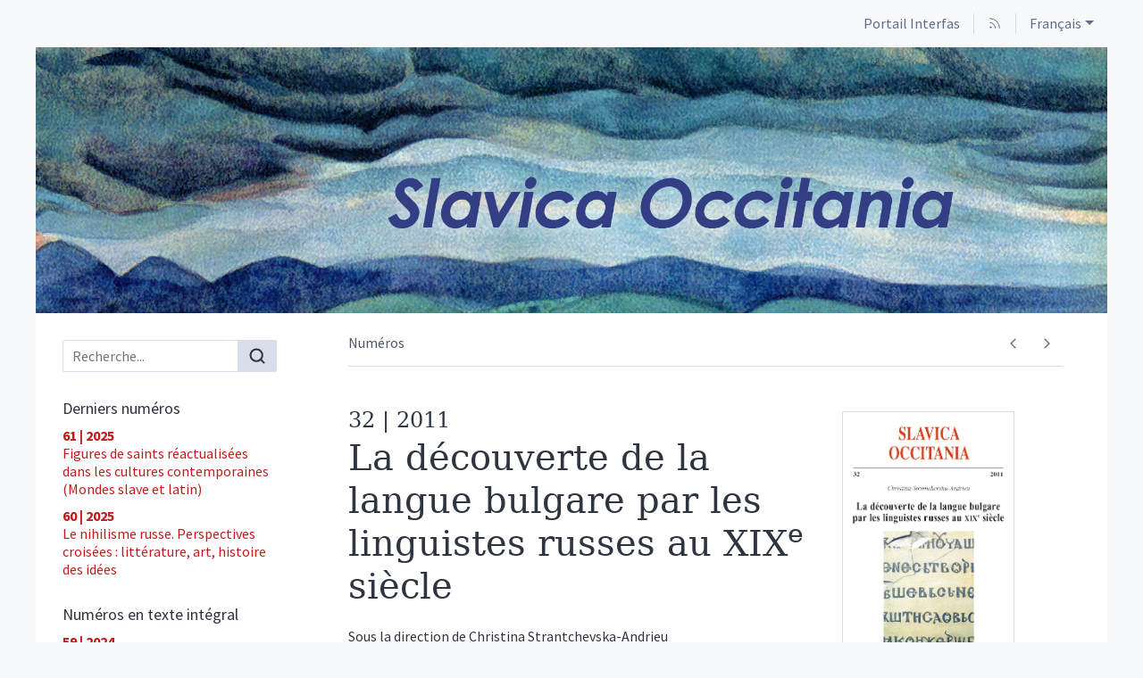

--- FILE ---
content_type: text/html; charset=UTF-8
request_url: https://interfas.univ-tlse2.fr/slavicaoccitania/189?lang=fr
body_size: 5398
content:
<!DOCTYPE html>
<html lang="fr">  
  <head>    
    <meta charset="utf-8" />
    <meta http-equiv="X-UA-Compatible" content="IE=edge" />
    <meta name="viewport" content="width=device-width, initial-scale=1" />
    <title>32 | 2011 - La découverte de la langue bulgare par les linguistes russes au XIXe siècle &ndash; Slavica Occitania</title>    
    <meta name="generator" content="Lodel 1.0" />
    <meta name="description" content="Slavica Occitania est une revue semestrielle de slavistique fondée en 1995 à l'Université Toulouse - Jean Jaurès. L'orientation de la revue est à la fois comparatiste et pluridisciplinaire ; il s'agit d'explorer à travers des numéros spéciaux thématiques les rapports du monde slave avec l'extérieur afin de mieux mettre en valeur la spécificité de celui-ci." />
    <meta name="URL" content="http://interfas.univ-tlse2.fr/slavicaoccitania/189?lang=fr" />
    <link rel="schema.DC" href="http://purl.org/dc/elements/1.1/" />
    <link rel="schema.DCTERMS" href="http://purl.org/dc/terms/" />
    <meta name="DC.description" xml:lang="fr" lang="fr" content="Slavica Occitania est une revue semestrielle de slavistique fondée en 1995 à l'Université Toulouse - Jean Jaurès. L'orientation de la revue est à la fois comparatiste et pluridisciplinaire ; il s'agit d'explorer à travers des numéros spéciaux thématiques les rapports du monde slave avec l'extérieur afin de mieux mettre en valeur la spécificité de celui-ci." />
    <meta name="DC.source" content="http://interfas.univ-tlse2.fr/slavicaoccitania" />
    <meta name="DC.type" content="collection" />
    <meta name="DC.format" content="text/html" />
    <meta name="DC.language" content="fr" />
    <meta name="DC.identifier" content="http://interfas.univ-tlse2.fr/slavicaoccitania/189?lang=fr" />
    <meta name="DC.identifier" content="urn:ISSN:2966-8158" />
    <meta name="DC.title" content="La découverte de la langue bulgare par les linguistes russes au XIXe siècle" />
    <meta name="DC.date" content="2018-06-08" />
    <meta property="og:title" content="32 | 2011 - La découverte de la langue bulgare par les linguistes russes au XIXe siècle &#8211; Slavica Occitania" />
    <meta property="og:type" content="website" />
    <meta property="og:image" content="http://interfas.univ-tlse2.fr/slavicaoccitania/docannexe/file/190/image.jpg" />
    <meta property="og:url" content="http://interfas.univ-tlse2.fr/slavicaoccitania/189?lang=fr" />
    <meta property="og:description" content="Slavica Occitania est une revue semestrielle de slavistique fondée en 1995 à l'Université Toulouse - Jean Jaurès. L'orientation de la revue est à la fois comparatiste et pluridisciplinaire ; il s'agit d'explorer à travers des numéros spéciaux thématiques les rapports du monde slave avec l'extérieur afin de mieux mettre en valeur la spécificité de celui-ci." />
    <meta property="og:site_name" content="Slavica Occitania" />
    <meta name="twitter:card" content="summary" />
    <link href="tpl/public/vendor/bootstrap/css/bootstrap.min.css" rel="stylesheet">      
      <link href="tpl/public/vendor/largetable/largetable.css" rel="stylesheet">        
        <link rel="stylesheet" type="text/css" href="tpl/public/css/site.css" />
        <link rel="alternate" type="application/rss+xml" title="Slavica Occitania" href="index.php?page=backend_rss" />
        <link rel="alternate" type="application/rss+xml" title="32 | 2011 - La découverte de la langue bulgare par les linguistes russes au XIXe siècle &ndash; Slavica Occitania" href="index.php?page=backend_rss&amp;identity=189" />
        <script src="tpl/public/vendor/jquery/jquery.slim.min.js"></script>        
        <script src="tpl/public/vendor/bootstrap/js/bootstrap.bundle.min.js"></script>        
        <script src="tpl/public/vendor/largetable/largetable.js"></script>        
        <script src="tpl/public/vendor/reframe/reframe.min.js"></script>        
        <script>window.activateDotShortcuts = "top";</script>        
        <script>window.translations = {
atteindreSection: "Aller à la section",
ecrireA: "Envoyer un email à",
naviguerDansLArticle: "Naviguer dans l'article",
menuPrincipalAfficher: "Afficher le menu principal",
menuPrincipalMasquer: "Masquer le menu principal",
retourEnHaut: "Retour en haut de page"
};</script>        
        <script src="tpl/public/js/nova.js"></script><!-- Matomo -->        
        <script>  var _paq = window._paq = window._paq || [];
  /* tracker methods like "setCustomDimension" should be called before "trackPageView" */
  _paq.push(['trackPageView']);
  _paq.push(['enableLinkTracking']);
  (function() {
    var u="https://sumatra.univ-tlse2.fr/";
    _paq.push(['setTrackerUrl', u+'matomo.php']);
    _paq.push(['setSiteId', '169']);
    var d=document, g=d.createElement('script'), s=d.getElementsByTagName('script')[0];
    g.async=true; g.src=u+'matomo.js'; s.parentNode.insertBefore(g,s);
  })();</script><!-- End Matomo Code -->        
        <script>if (window.fnLoader) {
window.fnLoader.load();
} else {
console.error("fnLoader not found");
}</script>      </head>      
      <body class="class-publications type-numero id-189 identifier-numero-32 lang-fr dir-ltr" data-sitelang="fr">        
        <div id="skip-links" class="skip-links"><a href="#main-content">Aller au contenu</a><a href="#main-menu">Aller au menu</a><a href="#main-search">Aller à la recherche</a></div>        
        <nav id="topbar" class="topbar container navbar navbar-expand-lg" aria-label="Liens utiles">          
          <button id="main-menu-toggler" class="main-menu-toggler btn d-md-none" type="button" aria-label="Afficher le menu principal" aria-controls="main-menu topbar"><span class="icon icon--inline " aria-label="Menu"><svg xmlns="http://www.w3.org/2000/svg" width="32" height="32" viewBox="0 0 24 24" fill="none" stroke="currentColor" stroke-width="1.5" stroke-linecap="round" stroke-linejoin="round" class="feather feather-menu" aria-hidden="true" focusable="false">              
              <line x1="3" y1="12" x2="21" y2="12"></line>              
              <line x1="3" y1="6" x2="21" y2="6"></line>              
              <line x1="3" y1="18" x2="21" y2="18"></line>            </svg></span>            
            <div class="main-menu-toggler__title">Menu</div>          </button>          
          <ul class="navbar-nav">            
            <li class="nav-item brand-item"><a class="nav-link brand-link " href="https://interfas.univ-tlse2.fr"><span class="brand-name">Portail Interfas</span></a></li>            
            <li class="nav-item"><a class="nav-link" href="index.php?page=backend_rss"><span class="icon icon--inline topbar-icon topbar-icon--inline topbar-icon--identifier-rss" aria-label="Fils d'infos"><svg xmlns="http://www.w3.org/2000/svg" width="24" height="24" viewBox="0 0 24 24" fill="none" stroke="#2e3440" stroke-width="1.5" stroke-linecap="round" stroke-linejoin="round" class="feather feather-rss" aria-hidden="true" focusable="false">                
                <path d="M4 11a9 9 0 0 1 9 9"></path>                
                <path d="M4 4a16 16 0 0 1 16 16"></path>                
                <circle cx="5" cy="19" r="1"></circle>              </svg></span></a></li>            
            <li class="nav-item dropdown"><a class="nav-link dropdown-toggle" href="#" id="langDropdown" role="button" data-toggle="dropdown" aria-haspopup="true" aria-expanded="false" aria-label="Choisir la langue du site. Langue sélectionnée: Français">Français</a><ul class="dropdown-menu" role="menu" aria-expanded="false">                
                <li><a class="dropdown-item disabled" aria-label="Langue sélectionnée: Français">Français</a></li>                
                <li><a class="dropdown-item" href="http://interfas.univ-tlse2.fr/slavicaoccitania/189?lang=en" aria-label="Choisir la langue: English">English</a></li>              </div>            </li>          </ul>        </nav>        
        <header id="main-header" class="main-header container" role="banner">          
          <div id="site-logo-container" class="site-logo-container">            
            <div class="site-title site-title--image"><a href="http://interfas.univ-tlse2.fr/slavicaoccitania" aria-label="Retour à l'accueil du site"><img src="tpl/public/images/logo.png" class="site-logo" alt="Slavica Occitania" /></a></div>          </div>        </header>        
        <div id="main-container" class="main-container container">          
          <div class="row">            
            <div id="main-menu-container" class="main-menu-container col-md-3 d-md-block">              
              <nav id="main-menu" class="main-menu" role="navigation" aria-label="Menu principal">                
                <h1 class="sr-only">Menu principal</h1>                
                <form id="main-search" class="search-form" action="./" method="get" role="search">                  
                  <input name="page" type="hidden" value="search" />
                  <div class="input-group input-group-lg">                    
                    <input name="query" type="text" class="form-control" aria-label="Recherche" placeholder="Recherche..." value=""  />
                    <div class="input-group-append">                      
                      <button class="btn" type="submit" aria-label="Rechercher"><span class="icon icon--inline " ><svg xmlns="http://www.w3.org/2000/svg" width="24" height="24" viewBox="0 0 24 24" fill="none" stroke="#2e3440" stroke-width="2.5" stroke-linecap="round" stroke-linejoin="round" class="feather feather-search" aria-hidden="true" focusable="false">                          
                          <circle cx="11" cy="11" r="8"></circle>                          
                          <line x1="21" y1="21" x2="16.65" y2="16.65"></line>                        </svg></span></button>                    </div>                  </div>                </form>                
                <section class="main-menu__section main-menu__section--issues">                  
                  <h2 class="main-menu__section-title">Derniers numéros</h2>                  
                  <ul class="main-menu__list">                    
                    <li class="main-menu__item main-menu__item--issue"><a href="4973"><span class="publi-number">61&nbsp;| 2025</span><div class="publi-title">Figures de saints réactualisées dans les cultures contemporaines (Mondes slave et latin)</div></a></li>                    
                    <li class="main-menu__item main-menu__item--issue"><a href="4778"><span class="publi-number">60&nbsp;| 2025</span><div class="publi-title">Le nihilisme russe. Perspectives croisées : littérature, art, histoire des idées</div></a></li>                  </ul>                </section>                
                <section class="main-menu__section main-menu__section--issues">                  
                  <h2 class="main-menu__section-title">Numéros en texte intégral</h2>                  
                  <ul class="main-menu__list">                    
                    <li class="main-menu__item main-menu__item--issue"><a href="4689"><span class="publi-number">59&nbsp;| 2024</span><div class="publi-title">Les mondes de Nikolaï Marr</div></a></li>                    
                    <li class="main-menu__item main-menu__item--issue"><a href="4526"><span class="publi-number">58&nbsp;| 2024</span><div class="publi-title">Jardins d’hiver. Paysages culturels du Nord et de l’Arctique sibériens</div></a></li>                    
                    <li class="main-menu__item main-menu__item--issue"><a href="4356"><span class="publi-number">57&nbsp;| 2023</span><div class="publi-title">L’art d’agit-prop : révolution et idéologie  au théâtre et au cinéma</div></a></li>                    
                    <li class="main-menu__item main-menu__item--issue"><a href="3804"><span class="publi-number">56&nbsp;| 2023</span><div class="publi-title">La mémoire formelle des avant-gardes dans la création contemporaine est-européenne</div></a></li>                    
                    <li class="main-menu__item main-menu__item--issue"><a href="3518"><span class="publi-number">55&nbsp;| 2022</span><div class="publi-title">Les arts russes et soviétiques en France au XX<sup>e</sup> siècle :  exporter l’image de soi</div></a></li>                  </ul>                </section><a href="http://interfas.univ-tlse2.fr/slavicaoccitania/?page=numeros" class="link-to-issues arrow-after">Tous les numéros</a><section class="main-menu__section main-menu__section--indexes">                  
                  <h2 class="main-menu__section-title">Index</h2>                  
                  <ul class="main-menu__list">                    
                    <li class="main-menu__item main-menu__item--entry"><a href="44">Auteurs</a></li>                    
                    <li class="main-menu__item main-menu__item--entry"><a href="56">Mots-clés</a></li>                  </ul>                </section>                
                <section class="main-menu__section main-menu__section--collection main-menu__section--identifier--presentation">                  
                  <h2 class="main-menu__section-title">Présentation</h2>                  
                  <ul class="main-menu__list">                    
                    <li class="main-menu__item main-menu__item--class-textes"><a href="74"><span xml:lang="fr" lang="fr">Comité éditorial</span></a></li>                    
                    <li class="main-menu__item main-menu__item--class-textes"><a href="75">Comité scientifique</a></li>                    
                    <li class="main-menu__item main-menu__item--class-textes"><a href="76"><span xml:lang="fr" lang="fr">Consignes aux éditeurs scientifiques</span></a></li>                    
                    <li class="main-menu__item main-menu__item--class-textes"><a href="72"><span xml:lang="fr" lang="fr">Consignes aux auteurs</span></a></li>                  </ul>                </section>                
                <section class="main-menu__section main-menu__section--collection main-menu__section--identifier--informations">                  
                  <h2 class="main-menu__section-title">Informations</h2>                  
                  <ul class="main-menu__list">                    
                    <li class="main-menu__item main-menu__item--class-textes"><a href="77"><span xml:lang="fr" lang="fr">Contacts</span></a></li>                  </ul>                </section>                
                <section class="main-menu__section main-menu__section--partenaires">                  
                  <h2 class="main-menu__section-title sr-only">Affiliations/partenaires</h2>                  
                  <ul class="main-menu__logos">                    
                    <li class="main-menu__logo"><a href="https://blogs.univ-tlse2.fr/slavica-boutique/?doing_wp_cron=1676659274.6462600231170654296875" title="Acheter les numéros" aria-label="Visiter le site Acheter les numéros"><img class="main-menu__logo-image" alt="Logo du site Acheter les numéros" src="docannexe/image/3704/SO_boutique-small250.png" /></a></li>                    
                    <li class="main-menu__logo"><a href="https://lla-creatis.univ-tlse2.fr/" title="UT2J - Laboratoire Lettres, Langages et Arts (LLA CREATIS)" aria-label="Visiter le site UT2J - Laboratoire Lettres, Langages et Arts (LLA CREATIS)"><img class="main-menu__logo-image" alt="Logo du site UT2J - Laboratoire Lettres, Langages et Arts (LLA CREATIS)" src="docannexe/image/3701/LLA-CREATIS.png" /></a></li>                  </ul>                </section>              </nav>            </div>            
            <div class="col-md-9">              
              <div class="row h-100">                
                <main id="main-content" class="main-content col" role="main">                  
                  <div class="nav-entities nav-entities--top">                    
                    <div class="nav-entities-col nav-entities-col-parent">                      
                      <nav class="ariane" aria-label="Fil d'ariane">                        
                        <ul class="ariane__list breadcrumb">                          
                          <li class="ariane__item breadcrumb-item"><a class="ariane__link" href="71">Numéros</a></li>                        </ul>                      </nav>                    </div>                    
                    <div class="nav-entities-col nav-entities-col-siblings"><a href="185" title="Numéro précédent" class="btn btn--previous" aria-label="Numéro précédent"><span class="icon icon--inline " ><svg xmlns="http://www.w3.org/2000/svg" width="24" height="24" viewBox="0 0 24 24" fill="none" stroke="#2e3440" stroke-width="2" stroke-linecap="round" stroke-linejoin="round" class="feather feather-chevron-left" aria-hidden="true" focusable="false">                        
                        <polyline points="15 18 9 12 15 6"></polyline>                      </svg></span></a><a href="191" title="Numéro suivant" class="btn btn--next" aria-label="Numéro suivant"><span class="icon icon--inline " ><svg xmlns="http://www.w3.org/2000/svg" width="24" height="24" viewBox="0 0 24 24" fill="none" stroke="#2e3440" stroke-width="2" stroke-linecap="round" stroke-linejoin="round" class="feather feather-chevron-right" aria-hidden="true" focusable="false">                        
                        <polyline points="9 18 15 12 9 6"></polyline>                      </svg></span></a></div>                  </div>                  
                  <div class="publi">                    
                    <header class="publi__header">                      
                      <div class="row">                        
                        <div class="accroche publi__accroche col-sm-4"><a href="190"><img class="accroche__img" alt="Couverture numéro 32" src="docannexe/file/190/image.jpg" /></a></div>                        
                        <div class="col order-sm-first">                          
                          <h1 class="main-title publi__title"><a href="189"><span class="publi-number" aria-label="numéro 32, 2011">32<span class="publi-date">&nbsp;|&nbsp;2011</span></span><span class="publi-title-text">La découverte de la langue bulgare par les linguistes russes au XIX<sup>e</sup> siècle</span></a></h1>                          
                          <p class="publi__director">Sous la direction de <span>Christina <span class="family-name">Strantchevska-Andrieu</span></span></p>                          
                          <p class="publi__descriptionouvrage">521 pages</p>                          
                          <p class="publi__isbn">ISBN&nbsp;: 978-2-9532020-9-0</p>                        </div>                      </div>                    </header>                    
                    <section class="toc toc--publi">                      
                      <div class="section-header-container">                        
                        <h2  class="section-header">Sommaire</h2>                      </div>                      
                      <ul class="toc__contents toc__contents--sommaire">                        
                        <li class="toc__li toc__li--class-textes" lang="" dir="ltr">                          
                          <p class="toc__author"><span>Christina <span class="family-name">Andrieu</span></span></p><a class="toc__link " href="1432"><p class="toc__title" ><span xml:lang="fr" lang="fr">La découverte de la langue bulgare par les linguistes russes au XIXe siècle [volume intégral]</span></p></a><span class="Z3988" title="url_ver=Z39.88-2004&amp;ctx_ver=Z39.88-2004&amp;rft_val_fmt=info%3Aofi%2Ffmt%3Akev%3Amtx%3Ajournal&amp;rft_id=http://interfas.univ-tlse2.fr/slavicaoccitania/1432&amp;rft.atitle=La%20d%C3%A9couverte%20de%20la%20langue%20bulgare%20par%20les%20linguistes%20russes%20au%20XIXe%20si%C3%A8cle%20%5Bvolume%20int%C3%A9gral%5D&amp;rft.jtitle=Slavica%20Occitania&amp;rft.date=2019%2F11%2F26&amp;rft.issue=32&amp;rft.pages=1-521&amp;rft.spage=1&amp;rft.epage=521&amp;rft.issn=1245-2491&amp;rft.eissn=2966-8158&amp;rft.isbn=978-2-9532020-9-0&amp;rft.genre=article&amp;rft.language=fr&amp;rft.description=Slavica%20Occitania%20est%20une%20revue%20semestrielle%20de%20slavistique%20fond%C3%A9e%20en%201995%20%C3%A0%20l%27Universit%C3%A9%20Toulouse%20-%20Jean%20Jaur%C3%A8s.%20L%27orientation%20de%20la%20revue%20est%20%C3%A0%20la%20fois%20comparatiste%20et%20pluridisciplinaire%20%3B%20il%20s%27agit%20d%27explorer%20%C3%A0%20travers%20des%20num%C3%A9ros%20sp%C3%A9ciaux%20th%C3%A9matiques%20les%20rapports%20du%20monde%20slave%20avec%20l%27ext%C3%A9rieur%20afin%20de%20mieux%20mettre%20en%20valeur%20la%20sp%C3%A9cificit%C3%A9%20de%20celui-ci.&amp;rft.au=Andrieu,+Christina"></span></li>                      </ul>                    </section>                  </div>                  
                  <div class="nav-entities nav-entities--bottom">                    
                    <div class="nav-entities-col nav-entities-col-parent">                      
                      <div class="ariane" aria-label="Fil d'ariane">                        
                        <ul class="ariane__list breadcrumb">                          
                          <li class="ariane__item breadcrumb-item"><a class="ariane__link" href="71">Numéros</a></li>                        </ul>                      </div>                    </div>                    
                    <div class="nav-entities-col nav-entities-col-siblings"><a href="185" title="Numéro précédent" class="btn btn--previous" aria-label="Numéro précédent"><span class="icon icon--inline " ><svg xmlns="http://www.w3.org/2000/svg" width="24" height="24" viewBox="0 0 24 24" fill="none" stroke="#2e3440" stroke-width="2" stroke-linecap="round" stroke-linejoin="round" class="feather feather-chevron-left" aria-hidden="true" focusable="false">                        
                        <polyline points="15 18 9 12 15 6"></polyline>                      </svg></span></a><a href="191" title="Numéro suivant" class="btn btn--next" aria-label="Numéro suivant"><span class="icon icon--inline " ><svg xmlns="http://www.w3.org/2000/svg" width="24" height="24" viewBox="0 0 24 24" fill="none" stroke="#2e3440" stroke-width="2" stroke-linecap="round" stroke-linejoin="round" class="feather feather-chevron-right" aria-hidden="true" focusable="false">                        
                        <polyline points="9 18 15 12 9 6"></polyline>                      </svg></span></a></div>                  </div>                </main>              </div>            </div>          </div>        </div>        
        <footer id="main-footer" class="main-footer container" role="contentinfo">              
          <p class="main-footer__list main-footer__list--issn">ISSN 1245-2491</p>          
          <p class="main-footer__list main-footer__list--issn">ISSN électronique 2966-8158</p>          
          <div class="main-footer__nav">            
            <ul class="main-footer__list main-footer__list--map">              
              <li class="main-footer__item"><a class="main-footer__link" href="http://interfas.univ-tlse2.fr/slavicaoccitania/?page=map">Plan du site</a></li>              
              <li class="main-footer__item"><a class="main-footer__link" href="77"><span xml:lang="fr" lang="fr">Contacts</span></a></li>            </ul>            
            <ul class="main-footer__list">              
              <li class="main-footer__item"><a class="main-footer__link" href="http://chapitreneuf.org/">Conception&nbsp;: Chapitre neuf</a></li>              
              <li class="main-footer__item"><a class="main-footer__link" href="http://www.lodel.org/">Édité avec Lodel</a></li>              
              <li class="main-footer__item"><a class="main-footer__link" href="http://interfas.univ-tlse2.fr/slavicaoccitania/lodel/">Accès réservé</a></li>            </ul>          </div>        </footer>      </body>    </html>